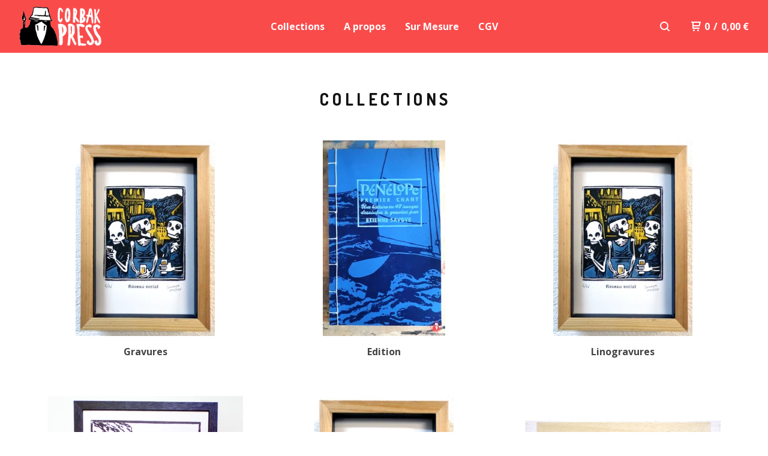

--- FILE ---
content_type: text/html; charset=utf-8
request_url: https://www.corbakpress.com/products
body_size: 7139
content:
<!DOCTYPE html>
  <head>
    <title>Collections | Corbak Press</title>
    <meta charset="utf-8">
    <meta name="viewport" content="width=device-width, initial-scale=1">
    <link href="/theme_stylesheets/227303427/1725960085/theme.css" media="screen" rel="stylesheet" type="text/css">
    <!-- Served from Big Cartel Storefront -->
<!-- Big Cartel generated meta tags -->
<meta name="generator" content="Big Cartel" />
<meta name="author" content="Corbak Press" />
<meta name="description" content="Browse all products from Corbak Press." />
<meta name="referrer" content="strict-origin-when-cross-origin" />
<meta name="theme_name" content="Neat" />
<meta name="theme_version" content="1.9.10" />
<meta property="og:type" content="website" />
<meta property="og:site_name" content="Corbak Press" />
<meta property="og:title" content="Products" />
<meta property="og:url" content="https://www.corbakpress.com/products" />
<meta property="og:description" content="Browse all products from Corbak Press." />
<meta property="og:image" content="https://assets.bigcartel.com/product_images/411875766/R%C3%A9seauSocial_01.jpg?auto=format&amp;fit=max&amp;h=1200&amp;w=1200" />
<meta property="og:image:secure_url" content="https://assets.bigcartel.com/product_images/411875766/R%C3%A9seauSocial_01.jpg?auto=format&amp;fit=max&amp;h=1200&amp;w=1200" />
<meta property="og:price:amount" content="23.00" />
<meta property="og:price:currency" content="EUR" />
<meta property="og:availability" content="instock" />
<meta name="twitter:card" content="summary_large_image" />
<meta name="twitter:title" content="Products" />
<meta name="twitter:description" content="Browse all products from Corbak Press." />
<meta name="twitter:image" content="https://assets.bigcartel.com/product_images/411875766/R%C3%A9seauSocial_01.jpg?auto=format&amp;fit=max&amp;h=1200&amp;w=1200" />
<!-- end of generated meta tags -->

<!-- Big Cartel generated link tags -->
<link rel="preconnect" href="https://fonts.googleapis.com" />
<link rel="preconnect" href="https://fonts.gstatic.com" crossorigin="true" />
<link rel="stylesheet" href="//fonts.googleapis.com/css?family=Dosis:400,700|Open+Sans:300,400,500,700&amp;display=swap" type="text/css" title="Google Fonts" />
<link rel="canonical" href="https://www.corbakpress.com/products" />
<link rel="alternate" href="https://www.corbakpress.com/products.xml" type="application/rss+xml" title="Product Feed" />
<link rel="icon" href="/favicon.svg" type="image/svg+xml" />
<link rel="icon" href="/favicon.ico" type="image/x-icon" />
<link rel="apple-touch-icon" href="/apple-touch-icon.png" />
<!-- end of generated link tags -->

<!-- Big Cartel generated structured data -->
<script type="application/ld+json">
{"@context":"https://schema.org","@type":"BreadcrumbList","itemListElement":[{"@type":"ListItem","position":1,"name":"Home","item":"https://www.corbakpress.com/"},{"@type":"ListItem","position":2,"name":"Categories","item":"https://www.corbakpress.com/"}]}
</script>
<script type="application/ld+json">
{"@context":"https://schema.org","@type":"ItemList","name":"All Categories","itemListElement":[{"@type":"ListItem","name":"Tampons","position":1,"url":"https://www.corbakpress.com/category/tampons"},{"@type":"ListItem","name":"Gravures","position":2,"url":"https://www.corbakpress.com/category/gravures"},{"@type":"ListItem","name":"Edition","position":3,"url":"https://www.corbakpress.com/category/edition"},{"@type":"ListItem","name":"Accessoires","position":4,"url":"https://www.corbakpress.com/category/accessoires"},{"@type":"ListItem","name":"Linogravures","position":5,"url":"https://www.corbakpress.com/category/linogravures"},{"@type":"ListItem","name":"Gravures sur bois","position":6,"url":"https://www.corbakpress.com/category/gravures-sur-bois"},{"@type":"ListItem","name":"Tailles douces","position":7,"url":"https://www.corbakpress.com/category/tailles-douces"},{"@type":"ListItem","name":"Monotypes","position":8,"url":"https://www.corbakpress.com/category/monotypes"},{"@type":"ListItem","name":"Marseille \u0026 Méditerranée","position":9,"url":"https://www.corbakpress.com/category/marseille-mediterranee"},{"@type":"ListItem","name":"Musique","position":10,"url":"https://www.corbakpress.com/category/musique"},{"@type":"ListItem","name":"Danses Macabres, Vanités \u0026 Calaveras","position":11,"url":"https://www.corbakpress.com/category/danses-macabres-vanites-calaveras"},{"@type":"ListItem","name":"Politique","position":12,"url":"https://www.corbakpress.com/category/politique"},{"@type":"ListItem","name":"Nature","position":13,"url":"https://www.corbakpress.com/category/nature"},{"@type":"ListItem","name":"Animaux","position":14,"url":"https://www.corbakpress.com/category/animaux"},{"@type":"ListItem","name":"Nus","position":15,"url":"https://www.corbakpress.com/category/nus"}]}
</script>

<!-- end of generated structured data -->

<script>
  window.bigcartel = window.bigcartel || {};
  window.bigcartel = {
    ...window.bigcartel,
    ...{"account":{"id":5567900,"host":"www.corbakpress.com","bc_host":"corbakpress.bigcartel.com","currency":"EUR","country":{"code":"FR","name":"France"}},"theme":{"name":"Neat","version":"1.9.10","colors":{"button_text_color":"#942121","button_hover_background_color":"#fa4b4b","background_color":"#ffffff","primary_text_color":"#111111","link_hover_color":"#fa4b4b","link_text_color":"#444444","button_background_color":"#000000"}},"checkout":{"payments_enabled":true,"stripe_publishable_key":"pk_live_51JG0RsB0oaKd6W91LvCqEzdsAngJgSnXKDMvLUAhZzKykA1jd92Hd4thd3C4gGcDqCApl0nVaAJLtySleVQdDO8F00WAwIv88Q","paypal_merchant_id":"2GZ76CHGZ7T44"},"page":{"type":"products"}}
  }
</script>
<script id="stripe-js" src="https://js.stripe.com/v3/" async></script>
<script async src="https://www.paypal.com/sdk/js?client-id=AbPSFDwkxJ_Pxau-Ek8nKIMWIanP8jhAdSXX5MbFoCq_VkpAHX7DZEbfTARicVRWOVUgeUt44lu7oHF-&merchant-id=2GZ76CHGZ7T44&currency=EUR&components=messages,buttons" data-partner-attribution-id="BigCartel_SP_PPCP" data-namespace="PayPalSDK"></script>
<script type="text/javascript">
  var _bcaq = _bcaq || [];
  _bcaq.push(['_setUrl','stats1.bigcartel.com']);_bcaq.push(['_trackVisit','5567900']);
  (function() {
    var bca = document.createElement('script'); bca.type = 'text/javascript'; bca.async = true;
    bca.src = '/stats.min.js';
    var s = document.getElementsByTagName('script')[0]; s.parentNode.insertBefore(bca, s);
  })();
</script>
<script src="/assets/currency-formatter-e6d2ec3fd19a4c813ec8b993b852eccecac4da727de1c7e1ecbf0a335278e93a.js"></script>
    <meta name="google-site-verification" content="kZTOPlozmIqPjLPVyX9kNHa70x7v9prfpzHOLy0KoJ8" />
  
<style></style>
<meta name="google-site-verification" content="oO91snLLGTkrHXmnO3UAvQXj-BL-t9TDmYq2lE9fwu8" />
</head>
  <body id="products" class="theme">
    
    <header class="header page">
    <div class="logo image">
      <a href="/" title="Corbak Press">
        
          <img src="https://assets.bigcartel.com/theme_images/54734249/Logo_Corbak_Press_-_Site_6.png?auto=format&fit=max&w=416" alt="Corbak Press">
        
      </a>
    </div>
    <nav class="sections" aria-label="Primary navigation">
      <ul class="navigation">
        <li><a href="/products">Collections</a></li>
        
          <li><a title="View A propos" href="/a-propos">A propos</a></li>
        
          <li><a title="View Sur Mesure" href="/sur-mesure">Sur Mesure</a></li>
        
          <li><a title="View CGV" href="/cgv">CGV</a></li>
        
      </ul>
    </nav>
    <nav class="utility" aria-label="Secondary navigation">
      <ul>
        
          <li>
            <button class="button minimal-button open-search-button" type="button" aria-label="Search products">
              <svg aria-hidden="true" xmlns="http://www.w3.org/2000/svg" width="16" height="16" viewBox="0 0 16 16"><path d="M15.707 14.293l-3.112-3.092-.006-.004c.882-1.197 1.411-2.597 1.411-4.197 0-3.859-3.141-7-7-7s-7 3.1-7 7 3.141 7 7 7c1.575 0 3.025-.529 4.196-1.41v.006l3.093 3.111c.199.193.411.293.711.293s.512-.098.707-.293c.391-.407.393-1.007-.007-1.414zm-8.707-2.293c-2.757 0-5-2.243-5-5s2.243-5 5-5 5 2.2 5 5-2.243 5-5 5z"/></svg>
            </a>
          </li>
        
        <li class="cart">
          <a href="/cart" class="cart-link" title="View cart">
            <svg aria-hidden="true" xmlns="http://www.w3.org/2000/svg" width="16" height="16" viewBox="0 0 16 16"><path d="M15.202 0h-14.188c-.561 0-1.014.4-1.014 1s.453 1 1 1h1v9c0 .6.5 1 1 1h10c.56 0 1-.447 1-1s-.44-1-1-1h-9v-2h9.175c.56 0 1.124-.435 1.259-.97l1.536-6.06c.136-.57-.17-.97-.77-.97zm-2.596 6h-8.606v-4h9.397l-.791 4z"/><circle cx="4.5" cy="14.5" r="1.5"/><circle cx="11.5" cy="14.5" r="1.5"/></svg>
            <span class="header-item-count">0</span>
            <span class="desktop header-divider">/</span>
            <span class="desktop header-subtotal-amount"><span data-currency-amount="0" data-currency-code="EUR">0,00 <span class="currency_sign">&euro;</span></span></span>
          </a>
        </li>
        <li>
          <button class="button minimal-button open-mobile-navigation mobile" aria-label="Open mobile navigation" type="button">
            <svg aria-hidden="true" xmlns="http://www.w3.org/2000/svg" width="22" height="22" viewBox="0 0 16 10"><path d="M15.5 0h-15c-.276 0-.5.2-.5.5v1c0 .3.2.5.5.5h15c.276 0 .5-.2.5-.5v-1c0-.3-.2-.5-.5-.5zM15.5 4h-15c-.276 0-.5.2-.5.5v1c0 .3.2.5.5.5h15c.276 0 .5-.2.5-.5v-1c0-.3-.2-.5-.5-.5zM15.5 8h-15c-.276 0-.5.2-.5.5v1c0 .3.2.5.5.5h15c.276 0 .5-.224.5-.5v-1c0-.3-.2-.5-.5-.5z"/></svg>
          </button>
        </li>
      </ul>
    </nav>
  </header>
  
    
    <main id="main" class="content ">
      <h1 class="bottom-margin">
  
    Collections
  
</h1>

  
    <div class="product-list-container collections-list-container">
      <div class="product-list">
        
          <div class="product-list-thumb">
            <a class="product-list-link" href="/category/gravures" title="View Gravures">
              
                
                
                
                
                
                

                <div class="product-list-image-container product-list-image-container-contain">
                  <img
                    alt=""
                    class="blur-up product-list-image lazyload grid-contain"
                    src="https://assets.bigcartel.com/product_images/411875766/R%C3%A9seauSocial_01.jpg?auto=format&fit=max&w=20"
                    data-aspectratio="0.7089774078478003"
                    data-srcset="
                      https://assets.bigcartel.com/product_images/411875766/R%C3%A9seauSocial_01.jpg?auto=format&fit=max&w=240 240w,
                      https://assets.bigcartel.com/product_images/411875766/R%C3%A9seauSocial_01.jpg?auto=format&fit=max&w=320 320w,
                      https://assets.bigcartel.com/product_images/411875766/R%C3%A9seauSocial_01.jpg?auto=format&fit=max&w=400 400w,
                      https://assets.bigcartel.com/product_images/411875766/R%C3%A9seauSocial_01.jpg?auto=format&fit=max&w=540 540w,
                      https://assets.bigcartel.com/product_images/411875766/R%C3%A9seauSocial_01.jpg?auto=format&fit=max&w=600 600w,
                      https://assets.bigcartel.com/product_images/411875766/R%C3%A9seauSocial_01.jpg?auto=format&fit=max&w=800 800w,
                      https://assets.bigcartel.com/product_images/411875766/R%C3%A9seauSocial_01.jpg?auto=format&fit=max&w=960 960w
                    "
                    data-sizes="auto"
                  >
                </div>
                <div class="product-list-thumb-info">
                  <div class="product-list-thumb-name">Gravures</div>
                </div>
              
            </a>
          </div>
        
          <div class="product-list-thumb">
            <a class="product-list-link" href="/category/edition" title="View Edition">
              
                
                
                
                
                
                

                <div class="product-list-image-container product-list-image-container-contain">
                  <img
                    alt=""
                    class="blur-up product-list-image lazyload grid-contain"
                    src="https://assets.bigcartel.com/product_images/275575655/P%C3%A9n%C3%A9lope-05.jpg?auto=format&fit=max&w=20"
                    data-aspectratio="0.622991347342398"
                    data-srcset="
                      https://assets.bigcartel.com/product_images/275575655/P%C3%A9n%C3%A9lope-05.jpg?auto=format&fit=max&w=240 240w,
                      https://assets.bigcartel.com/product_images/275575655/P%C3%A9n%C3%A9lope-05.jpg?auto=format&fit=max&w=320 320w,
                      https://assets.bigcartel.com/product_images/275575655/P%C3%A9n%C3%A9lope-05.jpg?auto=format&fit=max&w=400 400w,
                      https://assets.bigcartel.com/product_images/275575655/P%C3%A9n%C3%A9lope-05.jpg?auto=format&fit=max&w=540 540w,
                      https://assets.bigcartel.com/product_images/275575655/P%C3%A9n%C3%A9lope-05.jpg?auto=format&fit=max&w=600 600w,
                      https://assets.bigcartel.com/product_images/275575655/P%C3%A9n%C3%A9lope-05.jpg?auto=format&fit=max&w=800 800w,
                      https://assets.bigcartel.com/product_images/275575655/P%C3%A9n%C3%A9lope-05.jpg?auto=format&fit=max&w=960 960w
                    "
                    data-sizes="auto"
                  >
                </div>
                <div class="product-list-thumb-info">
                  <div class="product-list-thumb-name">Edition</div>
                </div>
              
            </a>
          </div>
        
          <div class="product-list-thumb">
            <a class="product-list-link" href="/category/linogravures" title="View Linogravures">
              
                
                
                
                
                
                

                <div class="product-list-image-container product-list-image-container-contain">
                  <img
                    alt=""
                    class="blur-up product-list-image lazyload grid-contain"
                    src="https://assets.bigcartel.com/product_images/411875766/R%C3%A9seauSocial_01.jpg?auto=format&fit=max&w=20"
                    data-aspectratio="0.7089774078478003"
                    data-srcset="
                      https://assets.bigcartel.com/product_images/411875766/R%C3%A9seauSocial_01.jpg?auto=format&fit=max&w=240 240w,
                      https://assets.bigcartel.com/product_images/411875766/R%C3%A9seauSocial_01.jpg?auto=format&fit=max&w=320 320w,
                      https://assets.bigcartel.com/product_images/411875766/R%C3%A9seauSocial_01.jpg?auto=format&fit=max&w=400 400w,
                      https://assets.bigcartel.com/product_images/411875766/R%C3%A9seauSocial_01.jpg?auto=format&fit=max&w=540 540w,
                      https://assets.bigcartel.com/product_images/411875766/R%C3%A9seauSocial_01.jpg?auto=format&fit=max&w=600 600w,
                      https://assets.bigcartel.com/product_images/411875766/R%C3%A9seauSocial_01.jpg?auto=format&fit=max&w=800 800w,
                      https://assets.bigcartel.com/product_images/411875766/R%C3%A9seauSocial_01.jpg?auto=format&fit=max&w=960 960w
                    "
                    data-sizes="auto"
                  >
                </div>
                <div class="product-list-thumb-info">
                  <div class="product-list-thumb-name">Linogravures</div>
                </div>
              
            </a>
          </div>
        
          <div class="product-list-thumb">
            <a class="product-list-link" href="/category/gravures-sur-bois" title="View Gravures sur bois">
              
                
                
                
                
                
                

                <div class="product-list-image-container product-list-image-container-contain">
                  <img
                    alt=""
                    class="blur-up product-list-image lazyload grid-contain"
                    src="https://assets.bigcartel.com/product_images/369212194/Balise-de-Saint-Est%C3%A8ve-4.jpg?auto=format&fit=max&w=20"
                    data-aspectratio="1.0"
                    data-srcset="
                      https://assets.bigcartel.com/product_images/369212194/Balise-de-Saint-Est%C3%A8ve-4.jpg?auto=format&fit=max&w=240 240w,
                      https://assets.bigcartel.com/product_images/369212194/Balise-de-Saint-Est%C3%A8ve-4.jpg?auto=format&fit=max&w=320 320w,
                      https://assets.bigcartel.com/product_images/369212194/Balise-de-Saint-Est%C3%A8ve-4.jpg?auto=format&fit=max&w=400 400w,
                      https://assets.bigcartel.com/product_images/369212194/Balise-de-Saint-Est%C3%A8ve-4.jpg?auto=format&fit=max&w=540 540w,
                      https://assets.bigcartel.com/product_images/369212194/Balise-de-Saint-Est%C3%A8ve-4.jpg?auto=format&fit=max&w=600 600w,
                      https://assets.bigcartel.com/product_images/369212194/Balise-de-Saint-Est%C3%A8ve-4.jpg?auto=format&fit=max&w=800 800w,
                      https://assets.bigcartel.com/product_images/369212194/Balise-de-Saint-Est%C3%A8ve-4.jpg?auto=format&fit=max&w=960 960w
                    "
                    data-sizes="auto"
                  >
                </div>
                <div class="product-list-thumb-info">
                  <div class="product-list-thumb-name">Gravures sur bois</div>
                </div>
              
            </a>
          </div>
        
          <div class="product-list-thumb">
            <a class="product-list-link" href="/category/marseille-mediterranee" title="View Marseille &amp; Méditerranée">
              
                
                
                
                
                
                

                <div class="product-list-image-container product-list-image-container-contain">
                  <img
                    alt=""
                    class="blur-up product-list-image lazyload grid-contain"
                    src="https://assets.bigcartel.com/product_images/411875766/R%C3%A9seauSocial_01.jpg?auto=format&fit=max&w=20"
                    data-aspectratio="0.7089774078478003"
                    data-srcset="
                      https://assets.bigcartel.com/product_images/411875766/R%C3%A9seauSocial_01.jpg?auto=format&fit=max&w=240 240w,
                      https://assets.bigcartel.com/product_images/411875766/R%C3%A9seauSocial_01.jpg?auto=format&fit=max&w=320 320w,
                      https://assets.bigcartel.com/product_images/411875766/R%C3%A9seauSocial_01.jpg?auto=format&fit=max&w=400 400w,
                      https://assets.bigcartel.com/product_images/411875766/R%C3%A9seauSocial_01.jpg?auto=format&fit=max&w=540 540w,
                      https://assets.bigcartel.com/product_images/411875766/R%C3%A9seauSocial_01.jpg?auto=format&fit=max&w=600 600w,
                      https://assets.bigcartel.com/product_images/411875766/R%C3%A9seauSocial_01.jpg?auto=format&fit=max&w=800 800w,
                      https://assets.bigcartel.com/product_images/411875766/R%C3%A9seauSocial_01.jpg?auto=format&fit=max&w=960 960w
                    "
                    data-sizes="auto"
                  >
                </div>
                <div class="product-list-thumb-info">
                  <div class="product-list-thumb-name">Marseille & Méditerranée</div>
                </div>
              
            </a>
          </div>
        
          <div class="product-list-thumb">
            <a class="product-list-link" href="/category/musique" title="View Musique">
              
                
                
                
                
                
                

                <div class="product-list-image-container product-list-image-container-contain">
                  <img
                    alt=""
                    class="blur-up product-list-image lazyload grid-contain"
                    src="https://assets.bigcartel.com/product_images/398338296/LeCanotDesMusiciensMorts2+-+02.jpg?auto=format&fit=max&w=20"
                    data-aspectratio="1.3329571106094809"
                    data-srcset="
                      https://assets.bigcartel.com/product_images/398338296/LeCanotDesMusiciensMorts2+-+02.jpg?auto=format&fit=max&w=240 240w,
                      https://assets.bigcartel.com/product_images/398338296/LeCanotDesMusiciensMorts2+-+02.jpg?auto=format&fit=max&w=320 320w,
                      https://assets.bigcartel.com/product_images/398338296/LeCanotDesMusiciensMorts2+-+02.jpg?auto=format&fit=max&w=400 400w,
                      https://assets.bigcartel.com/product_images/398338296/LeCanotDesMusiciensMorts2+-+02.jpg?auto=format&fit=max&w=540 540w,
                      https://assets.bigcartel.com/product_images/398338296/LeCanotDesMusiciensMorts2+-+02.jpg?auto=format&fit=max&w=600 600w,
                      https://assets.bigcartel.com/product_images/398338296/LeCanotDesMusiciensMorts2+-+02.jpg?auto=format&fit=max&w=800 800w,
                      https://assets.bigcartel.com/product_images/398338296/LeCanotDesMusiciensMorts2+-+02.jpg?auto=format&fit=max&w=960 960w
                    "
                    data-sizes="auto"
                  >
                </div>
                <div class="product-list-thumb-info">
                  <div class="product-list-thumb-name">Musique</div>
                </div>
              
            </a>
          </div>
        
          <div class="product-list-thumb">
            <a class="product-list-link" href="/category/danses-macabres-vanites-calaveras" title="View Danses Macabres, Vanités &amp; Calaveras">
              
                
                
                
                
                
                

                <div class="product-list-image-container product-list-image-container-contain">
                  <img
                    alt=""
                    class="blur-up product-list-image lazyload grid-contain"
                    src="https://assets.bigcartel.com/product_images/411875766/R%C3%A9seauSocial_01.jpg?auto=format&fit=max&w=20"
                    data-aspectratio="0.7089774078478003"
                    data-srcset="
                      https://assets.bigcartel.com/product_images/411875766/R%C3%A9seauSocial_01.jpg?auto=format&fit=max&w=240 240w,
                      https://assets.bigcartel.com/product_images/411875766/R%C3%A9seauSocial_01.jpg?auto=format&fit=max&w=320 320w,
                      https://assets.bigcartel.com/product_images/411875766/R%C3%A9seauSocial_01.jpg?auto=format&fit=max&w=400 400w,
                      https://assets.bigcartel.com/product_images/411875766/R%C3%A9seauSocial_01.jpg?auto=format&fit=max&w=540 540w,
                      https://assets.bigcartel.com/product_images/411875766/R%C3%A9seauSocial_01.jpg?auto=format&fit=max&w=600 600w,
                      https://assets.bigcartel.com/product_images/411875766/R%C3%A9seauSocial_01.jpg?auto=format&fit=max&w=800 800w,
                      https://assets.bigcartel.com/product_images/411875766/R%C3%A9seauSocial_01.jpg?auto=format&fit=max&w=960 960w
                    "
                    data-sizes="auto"
                  >
                </div>
                <div class="product-list-thumb-info">
                  <div class="product-list-thumb-name">Danses Macabres, Vanités & Calaveras</div>
                </div>
              
            </a>
          </div>
        
          <div class="product-list-thumb">
            <a class="product-list-link" href="/category/politique" title="View Politique">
              
                
                
                
                
                
                

                <div class="product-list-image-container product-list-image-container-contain">
                  <img
                    alt=""
                    class="blur-up product-list-image lazyload grid-contain"
                    src="https://assets.bigcartel.com/product_images/369777094/La-lib%C3%A9ration-du-champ-07.jpg?auto=format&fit=max&w=20"
                    data-aspectratio="1.0"
                    data-srcset="
                      https://assets.bigcartel.com/product_images/369777094/La-lib%C3%A9ration-du-champ-07.jpg?auto=format&fit=max&w=240 240w,
                      https://assets.bigcartel.com/product_images/369777094/La-lib%C3%A9ration-du-champ-07.jpg?auto=format&fit=max&w=320 320w,
                      https://assets.bigcartel.com/product_images/369777094/La-lib%C3%A9ration-du-champ-07.jpg?auto=format&fit=max&w=400 400w,
                      https://assets.bigcartel.com/product_images/369777094/La-lib%C3%A9ration-du-champ-07.jpg?auto=format&fit=max&w=540 540w,
                      https://assets.bigcartel.com/product_images/369777094/La-lib%C3%A9ration-du-champ-07.jpg?auto=format&fit=max&w=600 600w,
                      https://assets.bigcartel.com/product_images/369777094/La-lib%C3%A9ration-du-champ-07.jpg?auto=format&fit=max&w=800 800w,
                      https://assets.bigcartel.com/product_images/369777094/La-lib%C3%A9ration-du-champ-07.jpg?auto=format&fit=max&w=960 960w
                    "
                    data-sizes="auto"
                  >
                </div>
                <div class="product-list-thumb-info">
                  <div class="product-list-thumb-name">Politique</div>
                </div>
              
            </a>
          </div>
        
          <div class="product-list-thumb">
            <a class="product-list-link" href="/category/nature" title="View Nature">
              
                
                
                
                
                
                

                <div class="product-list-image-container product-list-image-container-contain">
                  <img
                    alt=""
                    class="blur-up product-list-image lazyload grid-contain"
                    src="https://assets.bigcartel.com/product_images/384577452/MusesSousUnPin05.jpg?auto=format&fit=max&w=20"
                    data-aspectratio="1.0"
                    data-srcset="
                      https://assets.bigcartel.com/product_images/384577452/MusesSousUnPin05.jpg?auto=format&fit=max&w=240 240w,
                      https://assets.bigcartel.com/product_images/384577452/MusesSousUnPin05.jpg?auto=format&fit=max&w=320 320w,
                      https://assets.bigcartel.com/product_images/384577452/MusesSousUnPin05.jpg?auto=format&fit=max&w=400 400w,
                      https://assets.bigcartel.com/product_images/384577452/MusesSousUnPin05.jpg?auto=format&fit=max&w=540 540w,
                      https://assets.bigcartel.com/product_images/384577452/MusesSousUnPin05.jpg?auto=format&fit=max&w=600 600w,
                      https://assets.bigcartel.com/product_images/384577452/MusesSousUnPin05.jpg?auto=format&fit=max&w=800 800w,
                      https://assets.bigcartel.com/product_images/384577452/MusesSousUnPin05.jpg?auto=format&fit=max&w=960 960w
                    "
                    data-sizes="auto"
                  >
                </div>
                <div class="product-list-thumb-info">
                  <div class="product-list-thumb-name">Nature</div>
                </div>
              
            </a>
          </div>
        
          <div class="product-list-thumb">
            <a class="product-list-link" href="/category/animaux" title="View Animaux">
              
                
                
                
                
                
                

                <div class="product-list-image-container product-list-image-container-contain">
                  <img
                    alt=""
                    class="blur-up product-list-image lazyload grid-contain"
                    src="https://assets.bigcartel.com/product_images/384575070/BandesDePiafs05.jpg?auto=format&fit=max&w=20"
                    data-aspectratio="1.0"
                    data-srcset="
                      https://assets.bigcartel.com/product_images/384575070/BandesDePiafs05.jpg?auto=format&fit=max&w=240 240w,
                      https://assets.bigcartel.com/product_images/384575070/BandesDePiafs05.jpg?auto=format&fit=max&w=320 320w,
                      https://assets.bigcartel.com/product_images/384575070/BandesDePiafs05.jpg?auto=format&fit=max&w=400 400w,
                      https://assets.bigcartel.com/product_images/384575070/BandesDePiafs05.jpg?auto=format&fit=max&w=540 540w,
                      https://assets.bigcartel.com/product_images/384575070/BandesDePiafs05.jpg?auto=format&fit=max&w=600 600w,
                      https://assets.bigcartel.com/product_images/384575070/BandesDePiafs05.jpg?auto=format&fit=max&w=800 800w,
                      https://assets.bigcartel.com/product_images/384575070/BandesDePiafs05.jpg?auto=format&fit=max&w=960 960w
                    "
                    data-sizes="auto"
                  >
                </div>
                <div class="product-list-thumb-info">
                  <div class="product-list-thumb-name">Animaux</div>
                </div>
              
            </a>
          </div>
        
          <div class="product-list-thumb">
            <a class="product-list-link" href="/category/nus" title="View Nus">
              
                
                
                
                
                
                

                <div class="product-list-image-container product-list-image-container-contain">
                  <img
                    alt=""
                    class="blur-up product-list-image lazyload grid-contain"
                    src="https://assets.bigcartel.com/product_images/398458362/Baigneuses+2+-+01.jpg?auto=format&fit=max&w=20"
                    data-aspectratio="0.7498412698412699"
                    data-srcset="
                      https://assets.bigcartel.com/product_images/398458362/Baigneuses+2+-+01.jpg?auto=format&fit=max&w=240 240w,
                      https://assets.bigcartel.com/product_images/398458362/Baigneuses+2+-+01.jpg?auto=format&fit=max&w=320 320w,
                      https://assets.bigcartel.com/product_images/398458362/Baigneuses+2+-+01.jpg?auto=format&fit=max&w=400 400w,
                      https://assets.bigcartel.com/product_images/398458362/Baigneuses+2+-+01.jpg?auto=format&fit=max&w=540 540w,
                      https://assets.bigcartel.com/product_images/398458362/Baigneuses+2+-+01.jpg?auto=format&fit=max&w=600 600w,
                      https://assets.bigcartel.com/product_images/398458362/Baigneuses+2+-+01.jpg?auto=format&fit=max&w=800 800w,
                      https://assets.bigcartel.com/product_images/398458362/Baigneuses+2+-+01.jpg?auto=format&fit=max&w=960 960w
                    "
                    data-sizes="auto"
                  >
                </div>
                <div class="product-list-thumb-info">
                  <div class="product-list-thumb-name">Nus</div>
                </div>
              
            </a>
          </div>
        
      </div>
    </div>
  

    </main>
  

  <footer>
    <nav class="footernav">
      <ul>
        <li><a href="/">Home</a></li>
        
          <li><a title="View A propos" href="/a-propos">A propos</a></li>
        
          <li><a title="View Sur Mesure" href="/sur-mesure">Sur Mesure</a></li>
        
          <li><a title="View CGV" href="/cgv">CGV</a></li>
        
        <li><a href="/contact">Contact</a></li>
        
      </ul>
    </nav>
	  
  	  <ul class="social_footer">
        

        
          <li><a href="https://facebook.com/CorbakPress/" aria-label="Facebook" title="Facebook"><svg class="facebook-icon" height="36" width="36" aria-hidden="true" focusable="false" role="img" xmlns="http://www.w3.org/2000/svg" viewBox="0 0 512 512"><path fill="currentColor" d="M504 256C504 119 393 8 256 8S8 119 8 256c0 123.78 90.69 226.38 209.25 245V327.69h-63V256h63v-54.64c0-62.15 37-96.48 93.67-96.48 27.14 0 55.52 4.84 55.52 4.84v61h-31.28c-30.8 0-40.41 19.12-40.41 38.73V256h68.78l-11 71.69h-57.78V501C413.31 482.38 504 379.78 504 256z"></path></svg></a></li>
        

        
          <li><a href="https://instagram.com/CorbakPress/" aria-label="Instagram" title="Instagram"><svg class="instagram-icon" height="36" width="36" aria-hidden="true" focusable="false" role="img" xmlns="http://www.w3.org/2000/svg" viewBox="0 0 503.84 503.84"><path fill="currentColor" d="M251.92 45.39c67.27 0 75.23.26 101.8 1.47 24.56 1.12 37.9 5.22 46.78 8.67a78 78 0 0129 18.85 78 78 0 0118.85 29c3.45 8.88 7.55 22.22 8.67 46.78 1.21 26.57 1.47 34.53 1.47 101.8s-.26 75.23-1.47 101.8c-1.12 24.56-5.22 37.9-8.67 46.78a83.51 83.51 0 01-47.81 47.81c-8.88 3.45-22.22 7.55-46.78 8.67-26.56 1.21-34.53 1.47-101.8 1.47s-75.24-.26-101.8-1.47c-24.56-1.12-37.9-5.22-46.78-8.67a78 78 0 01-29-18.85 78 78 0 01-18.85-29c-3.45-8.88-7.55-22.22-8.67-46.78-1.21-26.57-1.47-34.53-1.47-101.8s.26-75.23 1.47-101.8c1.12-24.56 5.22-37.9 8.67-46.78a78 78 0 0118.85-29 78 78 0 0129-18.85c8.88-3.45 22.22-7.55 46.78-8.67 26.57-1.21 34.53-1.47 101.8-1.47m0-45.39c-68.42 0-77 .29-103.87 1.52S102.92 7 86.92 13.22a123.68 123.68 0 00-44.64 29.06 123.68 123.68 0 00-29.06 44.64c-6.22 16-10.48 34.34-11.7 61.15S0 183.5 0 251.92s.29 77 1.52 103.87 5.48 45.13 11.7 61.13a123.68 123.68 0 0029.06 44.62 123.52 123.52 0 0044.64 29.07c16 6.23 34.34 10.49 61.15 11.71s35.45 1.52 103.87 1.52 77-.29 103.87-1.52 45.11-5.48 61.11-11.71a128.74 128.74 0 0073.69-73.69c6.23-16 10.49-34.34 11.71-61.15s1.52-35.45 1.52-103.87-.29-77-1.52-103.87-5.48-45.11-11.71-61.11a123.52 123.52 0 00-29.05-44.62 123.68 123.68 0 00-44.64-29.08c-16-6.22-34.34-10.48-61.15-11.7S320.34 0 251.92 0z"/><path fill="currentColor" d="M251.92 122.56a129.36 129.36 0 10129.36 129.36 129.35 129.35 0 00-129.36-129.36zm0 213.36a84 84 0 1184-84 84 84 0 01-84 84z"/><circle fill="currentColor" cx="386.4" cy="117.44" r="30.23"/></svg></a></li>
        

        
        
  	  </ul>
	  
    <cite><span class="badge"><a href="https://www.bigcartel.com/?utm_source=bigcartel&utm_medium=storefront&utm_campaign=5567900&utm_term=corbakpress" data-bc-hook="attribution" rel="nofollow">Powered by Big Cartel</a></span></cite>
  </footer>

  <div class="full-screen-overlay mobile-navigation">
    <button class="close-overlay" aria-label="Close navigation" type="button">
      <svg aria-hidden="true" class="close-icon" xmlns="http://www.w3.org/2000/svg" width="15" height="15" viewBox="0 0 8 8"><path d="M7.924 6.51l-2.474-2.475 2.475-2.475c.196-.195.196-.512 0-.707l-.708-.753c-.195-.195-.512-.195-.707 0l-2.474 2.521-2.475-2.475c-.195-.195-.512-.195-.707 0l-.707.754c-.196.195-.196.5 0 .707l2.475 2.475-2.475 2.428c-.196.195-.196.5 0 .707l.707.7c.195.2.5.2.7 0l2.475-2.475 2.481 2.482c.195.2.5.2.7 0l.707-.707c.204-.217.183-.517-.017-.707z"/></svg>
    </button>
    <div class="overlay-content">
      <nav class="mobile-navigation-items">
        <ul class="mobile-navigation-list">
          <li><a href="/products">Collections</a></li>
          
            <li><a title="View A propos" href="/a-propos">A propos</a></li>
          
            <li><a title="View Sur Mesure" href="/sur-mesure">Sur Mesure</a></li>
          
            <li><a title="View CGV" href="/cgv">CGV</a></li>
          
          <li><a href="/contact">Contact</a></li>
        </ul>
      </nav>
    </div>
  </div>

  
    <div class="full-screen-overlay search-overlay">
      <button class="close-overlay" aria-label="Close search window" type="button">
        <svg aria-hidden="true" class="close-icon" xmlns="http://www.w3.org/2000/svg" width="15" height="15" viewBox="0 0 8 8"><path d="M7.924 6.51l-2.474-2.475 2.475-2.475c.196-.195.196-.512 0-.707l-.708-.753c-.195-.195-.512-.195-.707 0l-2.474 2.521-2.475-2.475c-.195-.195-.512-.195-.707 0l-.707.754c-.196.195-.196.5 0 .707l2.475 2.475-2.475 2.428c-.196.195-.196.5 0 .707l.707.7c.195.2.5.2.7 0l2.475-2.475 2.481 2.482c.195.2.5.2.7 0l.707-.707c.204-.217.183-.517-.017-.707z"/></svg>
      </button>
      <div class="overlay-content">
        <form action="/products" method="get" class="search-form">
          <input type="text" name="search" id="search-input" placeholder="Search products...">
        </form>
      </div>
    </div>
  
   <script>
      var themeOptions = {
        hasAnnouncement: true
      }
      function setCookie(name,value,days) {
        var expires = "";
        if (days) {
          var date = new Date();
          date.setTime(date.getTime() + (days*24*60*60*1000));
          expires = "; expires=" + date.toUTCString();
        }
        document.cookie = name + "=" + (value || "")  + expires + "; path=/";
      }
      function getCookie(name) {
        var nameEQ = name + "=";
        var ca = document.cookie.split(';');
        for(var i=0;i < ca.length;i++) {
          var c = ca[i];
          while (c.charAt(0)==' ') c = c.substring(1,c.length);
          if (c.indexOf(nameEQ) == 0) return c.substring(nameEQ.length,c.length);
        }
        return null;
      }
      function eraseCookie(name) {
        document.cookie = name+'=; Max-Age=-99999999;';
      }
      String.prototype.hashCode = function() {
        var hash = 0, i, chr;
        if (this.length === 0) return hash;
        for (i = 0; i < this.length; i++) {
          chr   = this.charCodeAt(i);
          hash  = ((hash << 5) - hash) + chr;
          hash |= 0;
        }
        return hash;
      };
      if (themeOptions.hasAnnouncement) {
        announceDiv = document.getElementById("announce-message");
        if (announceDiv) {
          announcementMessage =document.querySelector(".announcement-message-text").innerHTML;
          hashedMessage = announcementMessage.hashCode();
          cookieValue = getCookie("hide-announcement-message");
          if (cookieValue) {
            if (cookieValue != hashedMessage) {
              announceDiv.classList.add('visible');
            }
          }
          else {
            announceDiv.classList.add('visible');
          }
        }
      }
    </script>
  <script src="//ajax.googleapis.com/ajax/libs/jquery/3.5.1/jquery.min.js"></script>
  <script src="https://assets.bigcartel.com/api/6/api.eur.js?v=1"></script>
  <script src="https://assets.bigcartel.com/theme_assets/91/1.9.10/theme.js?v=1"></script>
  
  <script>
    $(function() {
  		if ($('.slideshow').length) {
        $('.carousel').flickity({
          accessibility: true,
          adaptiveHeight: false,
          autoPlay: 6000,
          cellAlign: 'center',
          cellSelector: undefined,
          contain: false,
          draggable: '>1',
          dragThreshold: 3,
          freeScroll: false,
          groupCells: false,
          initialIndex: 0,
          lazyLoad: true,
          percentPosition: true,
          prevNextButtons: false,
          pageDots: true,
          resize: true,
          rightToLeft: false,
          setGallerySize: false,
          watchCSS: false,
          wrapAround: true
        });
  		}
    });
  </script>


<script defer src="https://static.cloudflareinsights.com/beacon.min.js/vcd15cbe7772f49c399c6a5babf22c1241717689176015" integrity="sha512-ZpsOmlRQV6y907TI0dKBHq9Md29nnaEIPlkf84rnaERnq6zvWvPUqr2ft8M1aS28oN72PdrCzSjY4U6VaAw1EQ==" data-cf-beacon='{"rayId":"9acaac242a2bee28","version":"2025.9.1","serverTiming":{"name":{"cfExtPri":true,"cfEdge":true,"cfOrigin":true,"cfL4":true,"cfSpeedBrain":true,"cfCacheStatus":true}},"token":"44d6648085c9451aa740849b0372227e","b":1}' crossorigin="anonymous"></script>
</body>
</html>